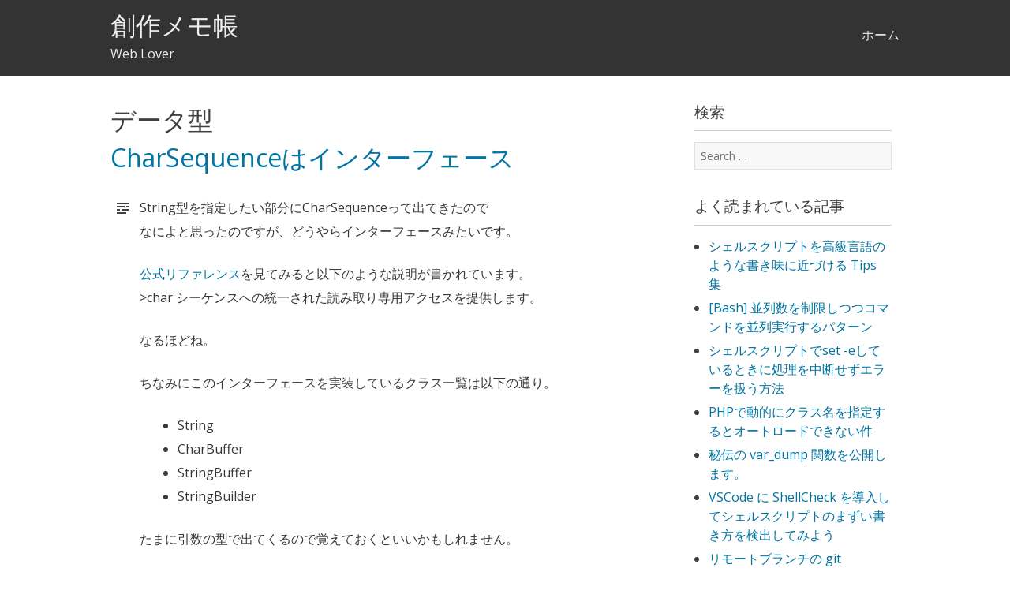

--- FILE ---
content_type: text/html; charset=UTF-8
request_url: https://sousaku-memo.net/php-system/tag/%E3%83%87%E3%83%BC%E3%82%BF%E5%9E%8B
body_size: 9441
content:
<!DOCTYPE html>
<html lang="ja">
<head>
<meta charset="UTF-8">
<meta name="viewport" content="width=device-width, initial-scale=1">
<link media="all" href="https://sousaku-memo.net/wp-content/cache/autoptimize/css/autoptimize_e7190186901de70c72de103fc0aca4ee.css" rel="stylesheet"><title>データ型 アーカイブ | 創作メモ帳</title>
<link rel="pingback" href="https://sousaku-memo.net/xmlrpc.php">
<link rel="shortcut icon" href="https://sousaku-memo.net/wp-content/uploads/2015/05/favicon.ico">
<meta name='robots' content='index, follow, max-image-preview:large, max-snippet:-1, max-video-preview:-1' />
	
	
	<!-- This site is optimized with the Yoast SEO plugin v25.3.1 - https://yoast.com/wordpress/plugins/seo/ -->
	<link rel="canonical" href="https://sousaku-memo.net/php-system/tag/データ型" />
	<script type="application/ld+json" class="yoast-schema-graph">{"@context":"https://schema.org","@graph":[{"@type":"CollectionPage","@id":"https://sousaku-memo.net/php-system/tag/%e3%83%87%e3%83%bc%e3%82%bf%e5%9e%8b","url":"https://sousaku-memo.net/php-system/tag/%e3%83%87%e3%83%bc%e3%82%bf%e5%9e%8b","name":"データ型 アーカイブ | 創作メモ帳","isPartOf":{"@id":"https://sousaku-memo.net/#website"},"breadcrumb":{"@id":"https://sousaku-memo.net/php-system/tag/%e3%83%87%e3%83%bc%e3%82%bf%e5%9e%8b#breadcrumb"},"inLanguage":"ja"},{"@type":"BreadcrumbList","@id":"https://sousaku-memo.net/php-system/tag/%e3%83%87%e3%83%bc%e3%82%bf%e5%9e%8b#breadcrumb","itemListElement":[{"@type":"ListItem","position":1,"name":"ホーム","item":"https://sousaku-memo.net/"},{"@type":"ListItem","position":2,"name":"データ型"}]},{"@type":"WebSite","@id":"https://sousaku-memo.net/#website","url":"https://sousaku-memo.net/","name":"創作メモ帳","description":"Web Lover","publisher":{"@id":"https://sousaku-memo.net/#/schema/person/6b592dbe96a525dec250a7340d8b377c"},"potentialAction":[{"@type":"SearchAction","target":{"@type":"EntryPoint","urlTemplate":"https://sousaku-memo.net/?s={search_term_string}"},"query-input":{"@type":"PropertyValueSpecification","valueRequired":true,"valueName":"search_term_string"}}],"inLanguage":"ja"},{"@type":["Person","Organization"],"@id":"https://sousaku-memo.net/#/schema/person/6b592dbe96a525dec250a7340d8b377c","name":"root","logo":{"@id":"https://sousaku-memo.net/#/schema/person/image/"}}]}</script>
	<!-- / Yoast SEO plugin. -->


<link rel='dns-prefetch' href='//code.jquery.com' />
<link rel="alternate" type="application/rss+xml" title="創作メモ帳 &raquo; フィード" href="https://sousaku-memo.net/feed" />
<link rel="alternate" type="application/rss+xml" title="創作メモ帳 &raquo; コメントフィード" href="https://sousaku-memo.net/comments/feed" />
<link rel="alternate" type="application/rss+xml" title="創作メモ帳 &raquo; データ型 タグのフィード" href="https://sousaku-memo.net/php-system/tag/%e3%83%87%e3%83%bc%e3%82%bf%e5%9e%8b/feed" />
<script type="text/javascript">
/* <![CDATA[ */
window._wpemojiSettings = {"baseUrl":"https:\/\/s.w.org\/images\/core\/emoji\/16.0.1\/72x72\/","ext":".png","svgUrl":"https:\/\/s.w.org\/images\/core\/emoji\/16.0.1\/svg\/","svgExt":".svg","source":{"concatemoji":"https:\/\/sousaku-memo.net\/wp-includes\/js\/wp-emoji-release.min.js?ver=6.8.3"}};
/*! This file is auto-generated */
!function(s,n){var o,i,e;function c(e){try{var t={supportTests:e,timestamp:(new Date).valueOf()};sessionStorage.setItem(o,JSON.stringify(t))}catch(e){}}function p(e,t,n){e.clearRect(0,0,e.canvas.width,e.canvas.height),e.fillText(t,0,0);var t=new Uint32Array(e.getImageData(0,0,e.canvas.width,e.canvas.height).data),a=(e.clearRect(0,0,e.canvas.width,e.canvas.height),e.fillText(n,0,0),new Uint32Array(e.getImageData(0,0,e.canvas.width,e.canvas.height).data));return t.every(function(e,t){return e===a[t]})}function u(e,t){e.clearRect(0,0,e.canvas.width,e.canvas.height),e.fillText(t,0,0);for(var n=e.getImageData(16,16,1,1),a=0;a<n.data.length;a++)if(0!==n.data[a])return!1;return!0}function f(e,t,n,a){switch(t){case"flag":return n(e,"\ud83c\udff3\ufe0f\u200d\u26a7\ufe0f","\ud83c\udff3\ufe0f\u200b\u26a7\ufe0f")?!1:!n(e,"\ud83c\udde8\ud83c\uddf6","\ud83c\udde8\u200b\ud83c\uddf6")&&!n(e,"\ud83c\udff4\udb40\udc67\udb40\udc62\udb40\udc65\udb40\udc6e\udb40\udc67\udb40\udc7f","\ud83c\udff4\u200b\udb40\udc67\u200b\udb40\udc62\u200b\udb40\udc65\u200b\udb40\udc6e\u200b\udb40\udc67\u200b\udb40\udc7f");case"emoji":return!a(e,"\ud83e\udedf")}return!1}function g(e,t,n,a){var r="undefined"!=typeof WorkerGlobalScope&&self instanceof WorkerGlobalScope?new OffscreenCanvas(300,150):s.createElement("canvas"),o=r.getContext("2d",{willReadFrequently:!0}),i=(o.textBaseline="top",o.font="600 32px Arial",{});return e.forEach(function(e){i[e]=t(o,e,n,a)}),i}function t(e){var t=s.createElement("script");t.src=e,t.defer=!0,s.head.appendChild(t)}"undefined"!=typeof Promise&&(o="wpEmojiSettingsSupports",i=["flag","emoji"],n.supports={everything:!0,everythingExceptFlag:!0},e=new Promise(function(e){s.addEventListener("DOMContentLoaded",e,{once:!0})}),new Promise(function(t){var n=function(){try{var e=JSON.parse(sessionStorage.getItem(o));if("object"==typeof e&&"number"==typeof e.timestamp&&(new Date).valueOf()<e.timestamp+604800&&"object"==typeof e.supportTests)return e.supportTests}catch(e){}return null}();if(!n){if("undefined"!=typeof Worker&&"undefined"!=typeof OffscreenCanvas&&"undefined"!=typeof URL&&URL.createObjectURL&&"undefined"!=typeof Blob)try{var e="postMessage("+g.toString()+"("+[JSON.stringify(i),f.toString(),p.toString(),u.toString()].join(",")+"));",a=new Blob([e],{type:"text/javascript"}),r=new Worker(URL.createObjectURL(a),{name:"wpTestEmojiSupports"});return void(r.onmessage=function(e){c(n=e.data),r.terminate(),t(n)})}catch(e){}c(n=g(i,f,p,u))}t(n)}).then(function(e){for(var t in e)n.supports[t]=e[t],n.supports.everything=n.supports.everything&&n.supports[t],"flag"!==t&&(n.supports.everythingExceptFlag=n.supports.everythingExceptFlag&&n.supports[t]);n.supports.everythingExceptFlag=n.supports.everythingExceptFlag&&!n.supports.flag,n.DOMReady=!1,n.readyCallback=function(){n.DOMReady=!0}}).then(function(){return e}).then(function(){var e;n.supports.everything||(n.readyCallback(),(e=n.source||{}).concatemoji?t(e.concatemoji):e.wpemoji&&e.twemoji&&(t(e.twemoji),t(e.wpemoji)))}))}((window,document),window._wpemojiSettings);
/* ]]> */
</script>







<script type="text/javascript" src="https://code.jquery.com/jquery-1.12.4.min.js?ver=1.12.4" id="jquery-js"></script>
<link rel="https://api.w.org/" href="https://sousaku-memo.net/wp-json/" /><link rel="alternate" title="JSON" type="application/json" href="https://sousaku-memo.net/wp-json/wp/v2/tags/61" /><link rel="EditURI" type="application/rsd+xml" title="RSD" href="https://sousaku-memo.net/xmlrpc.php?rsd" />

		
		
		
		<meta name="google-site-verification" content="_hCrqzx_ruVYi8iwsnb7cgXUkI_zKym-tbBayVapZDA" />
</head>

<body class="archive tag tag-61 wp-theme-kirumo">
<div id="page-clip">
	<nav id="mobile-menu" role="navigation">
	<div id="nav-toggle">
		<div class="toggle genericon"></div>
	</div>
		<a class="skip-link screen-reader-text" href="#content">Skip to content</a>
		<div class="menu"><ul>
<li ><a href="https://sousaku-memo.net/"><span>ホーム</span></a></li><li id="menu-item-79" class="menu-item-79"></li>
</ul></div>
	</nav><!-- #site-navigation -->
	<div id="page-wrap">
				<div class="mobile-header">
			<h1 class="site-title"><a href="https://sousaku-memo.net/" rel="home">創作メモ帳</a></h1>
		</div>
		<header id="masthead" class="site-header" role="banner">
			<div class="header-wrap">
							<div class="site-branding">
											<h1 class="site-title"><a href="https://sousaku-memo.net/" rel="home">創作メモ帳</a></h1>
						<h2 class="site-description">Web Lover</h2>
									</div>

				<nav id="site-navigation" class="main-navigation" role="navigation">
					<a class="skip-link screen-reader-text" href="#content">Skip to content</a>

					<div class="menu"><ul>
<li ><a href="https://sousaku-memo.net/">ホーム</a></li><li class="menu-item-79"></li>
</ul></div>
				</nav><!-- #site-navigation -->
			</div><!-- .header-wrap -->
			<!-- google analytics -->
			<script>
				(function(i,s,o,g,r,a,m){i['GoogleAnalyticsObject']=r;i[r]=i[r]||function(){
				(i[r].q=i[r].q||[]).push(arguments)},i[r].l=1*new Date();a=s.createElement(o),
				m=s.getElementsByTagName(o)[0];a.async=1;a.src=g;m.parentNode.insertBefore(a,m)
				})(window,document,'script','//www.google-analytics.com/analytics.js','ga');
			
				ga('create', 'UA-10239970-3', 'auto');
				ga('send', 'pageview');
			</script>
		</header><!-- #masthead -->
		<div id="page" class="hfeed site">

		<!-- Hook in your slider/carousel here -->
		
		<div id="content" class="site-content">

	<section id="primary" class="content-area">
		<main id="main" class="site-main" role="main">

		
			<header class="page-header">
				<h1 class="page-title">
					データ型				</h1>
							</header><!-- .page-header -->

						
				
<article id="post-135" class="post-135 post type-post status-publish format-standard category-16 tag-java tag-53 tag-61">
	<header class="entry-header">
		<h1 class="entry-title"><a href="https://sousaku-memo.net/php-system/135" rel="bookmark">CharSequenceはインターフェース</a></h1>
	</header><!-- .entry-header -->

	
		<div class="entry-content">
		<span class="genericon genericon-standard post-format-icon"></span><div class="post-format-content"><p>String型を指定したい部分にCharSequenceって出てきたので<br />
なによと思ったのですが、どうやらインターフェースみたいです。</p>
<p><a href="http://java.sun.com/j2se/1.5.0/ja/docs/ja/api/java/lang/CharSequence.html" target="_blank">公式リファレンス</a>を見てみると以下のような説明が書かれています。<br />
>char シーケンスへの統一された読み取り専用アクセスを提供します。</p>
<p>なるほどね。</p>
<p>ちなみにこのインターフェースを実装しているクラス一覧は以下の通り。</p>
<ul>
<li>String</li>
<li>CharBuffer</li>
<li>StringBuffer</li>
<li>StringBuilder</li>
</ul>
<p>たまに引数の型で出てくるので覚えておくといいかもしれません。</p>
</div>

		
	</div><!-- .entry-content -->

	
	
	<footer class="entry-meta">
					<div>
				<span class="genericon genericon-month"></span><span class="posted-on">Posted on <a href="https://sousaku-memo.net/php-system/135" rel="bookmark"><time class="entry-date published" datetime="2011-05-27T11:29:52+09:00">2011/05/27</time><time class="updated" datetime="2011-05-27T11:30:35+09:00">2011/05/27</time></a></span>			</div>
							<div>
				<span class="comments-link"><span class="genericon genericon-comment"></span><a href="https://sousaku-memo.net/php-system/135#respond">Leave a comment</a></span>
			</div>
										<div class="cat-links">
				<span class="genericon genericon-category"></span>Posted in <a href="https://sousaku-memo.net/php-system/category/%e3%82%b7%e3%82%b9%e3%83%86%e3%83%a0%e9%96%8b%e7%99%ba" rel="category tag">システム開発</a>			</div>
			
						<div class="tags-links">
				<span class="genericon genericon-tag"></span>Tagged <a href="https://sousaku-memo.net/php-system/tag/java" rel="tag">Java</a>, <a href="https://sousaku-memo.net/php-system/tag/%e3%82%af%e3%83%a9%e3%82%b9" rel="tag">クラス</a>, <a href="https://sousaku-memo.net/php-system/tag/%e3%83%87%e3%83%bc%e3%82%bf%e5%9e%8b" rel="tag">データ型</a>			</div>
					
			</footer><!-- .entry-meta --></article><!-- #post-## -->

			
				
<article id="post-123" class="post-123 post type-post status-publish format-standard category-16 tag-mysql tag-39 tag-31 tag-61">
	<header class="entry-header">
		<h1 class="entry-title"><a href="https://sousaku-memo.net/php-system/123" rel="bookmark">MySQLが文字列と数値の比較の際に自動的に変換してしまう件</a></h1>
	</header><!-- .entry-header -->

	
		<div class="entry-content">
		<span class="genericon genericon-standard post-format-icon"></span><div class="post-format-content"><p>WHERE句などでint型とchar型を比較すると、<br />
どうやら暗黙的に型変換しちゃう罠があるみたいです。</p>
<p>PHPもそうですが、文字列と数値の比較では、<br />
暗黙的に数値型に変換したうえで比較を行うようです。</p>
<p>例えばproductsテーブルがあったとして、<br />
product_idが主キーでint型だったとします。<br />
そのテーブルに、IDが10番のデータが登録されているとします</p>
<p>残念なことに以下のWHERE句の判定はtrueになってしまいます。</p>
<pre class="brush: sql; title: ; notranslate" title="">SELECT * FROM products WHERE product_id = '10 a'</pre>
<p>char型の「10 a」がint型の「10」に暗黙的に型変換されるからです。<br />
ということでちゃんと比較するにはキャストをして型を合わせます。</p>
<pre class="brush: sql; title: ; notranslate" title="">SELECT * FROM products WHERE CAST(product_id AS CHAR) = '10 a'</pre>
<p>今回はCHAR型ですが、数値型(INTEGER)の場合は符号の有無によってSIGNEDやUNSIGNEDを指定します。<br />
変換できる型については<a href="http://dev.mysql.com/doc/refman/5.1/ja/cast-functions.html" target="_blank">キャスト関数と演算子(MySQL5.1)</a>を参照するといいです。<br />
挙動を理解していないとセキュリティホールの元になりますね。</p>
<p>少しはまったしまったのでメモしておきます。</p>
</div>

		
	</div><!-- .entry-content -->

	
	
	<footer class="entry-meta">
					<div>
				<span class="genericon genericon-month"></span><span class="posted-on">Posted on <a href="https://sousaku-memo.net/php-system/123" rel="bookmark"><time class="entry-date published" datetime="2011-04-15T11:06:24+09:00">2011/04/15</time></a></span>			</div>
							<div>
				<span class="comments-link"><span class="genericon genericon-comment"></span><a href="https://sousaku-memo.net/php-system/123#respond">Leave a comment</a></span>
			</div>
										<div class="cat-links">
				<span class="genericon genericon-category"></span>Posted in <a href="https://sousaku-memo.net/php-system/category/%e3%82%b7%e3%82%b9%e3%83%86%e3%83%a0%e9%96%8b%e7%99%ba" rel="category tag">システム開発</a>			</div>
			
						<div class="tags-links">
				<span class="genericon genericon-tag"></span>Tagged <a href="https://sousaku-memo.net/php-system/tag/mysql" rel="tag">MySQL</a>, <a href="https://sousaku-memo.net/php-system/tag/%e3%82%bb%e3%82%ad%e3%83%a5%e3%83%aa%e3%83%86%e3%82%a3" rel="tag">セキュリティ</a>, <a href="https://sousaku-memo.net/php-system/tag/%e3%83%87%e3%83%bc%e3%82%bf%e3%83%99%e3%83%bc%e3%82%b9" rel="tag">データベース</a>, <a href="https://sousaku-memo.net/php-system/tag/%e3%83%87%e3%83%bc%e3%82%bf%e5%9e%8b" rel="tag">データ型</a>			</div>
					
			</footer><!-- .entry-meta --></article><!-- #post-## -->

			
			
		
		</main><!-- #main -->
	</section><!-- #primary -->

	<div id="secondary" class="widget-area" role="complementary">
				<aside id="search-3" class="widget widget_search"><h3 class="widget-title">検索</h3><form role="search" method="get" class="search-form" action="https://sousaku-memo.net/">
	<label>
		<span class="screen-reader-text">Search for:</span>
		<input type="search" class="search-field" placeholder="Search &hellip;" value="" name="s">
	</label>
	<input type="submit" class="search-submit" value="Search">
</form>
</aside><aside id="linkcat-167" class="widget widget_links"><h3 class="widget-title">よく読まれている記事</h3>
	<ul class='xoxo blogroll'>
<li><a href="https://sousaku-memo.net/php-system/1817">シェルスクリプトを高級言語のような書き味に近づける Tips 集</a></li>
<li><a href="https://sousaku-memo.net/php-system/2593">[Bash] 並列数を制限しつつコマンドを並列実行するパターン</a></li>
<li><a href="https://sousaku-memo.net/php-system/1164">シェルスクリプトでset -eしているときに処理を中断せずエラーを扱う方法</a></li>
<li><a href="https://sousaku-memo.net/php-system/1417">PHPで動的にクラス名を指定するとオートロードできない件</a></li>
<li><a href="https://sousaku-memo.net/php-system/1677">秘伝の var_dump 関数を公開します。</a></li>
<li><a href="https://sousaku-memo.net/php-system/2393">VSCode に ShellCheck を導入してシェルスクリプトのまずい書き方を検出してみよう</a></li>
<li><a href="https://qiita.com/ymm1x/items/a735e82244a877ac4d23">リモートブランチの git checkout を peco で簡単にする</a></li>

	</ul>
</aside>

		<aside id="recent-posts-3" class="widget widget_recent_entries">
		<h3 class="widget-title">最近の投稿</h3>
		<ul>
											<li>
					<a href="https://sousaku-memo.net/php-system/2695">ブルームバーグ記事の URL に付くトラッキングタグを除去する Tampermonkey Script</a>
									</li>
											<li>
					<a href="https://sousaku-memo.net/php-system/2593">[Bash] 並列数を制限しつつコマンドを並列実行するパターン</a>
									</li>
											<li>
					<a href="https://sousaku-memo.net/php-system/2584">GitHub が公開した Rails の DB アダプタ「trilogy」の特徴を調べた</a>
									</li>
											<li>
					<a href="https://sousaku-memo.net/php-system/2537">[Go] ポインタを取り扱う記号の紛らわしさ</a>
									</li>
					</ul>

		</aside><aside id="categories-3" class="widget widget_categories"><h3 class="widget-title">カテゴリ</h3>
			<ul>
					<li class="cat-item cat-item-16"><a href="https://sousaku-memo.net/php-system/category/%e3%82%b7%e3%82%b9%e3%83%86%e3%83%a0%e9%96%8b%e7%99%ba">システム開発</a> (70)
</li>
	<li class="cat-item cat-item-15"><a href="https://sousaku-memo.net/php-system/category/info">運営情報</a> (1)
</li>
	<li class="cat-item cat-item-1"><a href="https://sousaku-memo.net/php-system/category/diary">雑記</a> (5)
</li>
			</ul>

			</aside><aside id="archives-3" class="widget widget_archive"><h3 class="widget-title">アーカイブ</h3>		<label class="screen-reader-text" for="archives-dropdown-3">アーカイブ</label>
		<select id="archives-dropdown-3" name="archive-dropdown">
			
			<option value="">月を選択</option>
				<option value='https://sousaku-memo.net/php-system/date/2025/06'> 2025年6月 &nbsp;(1)</option>
	<option value='https://sousaku-memo.net/php-system/date/2022/09'> 2022年9月 &nbsp;(1)</option>
	<option value='https://sousaku-memo.net/php-system/date/2022/08'> 2022年8月 &nbsp;(1)</option>
	<option value='https://sousaku-memo.net/php-system/date/2022/01'> 2022年1月 &nbsp;(1)</option>
	<option value='https://sousaku-memo.net/php-system/date/2021/05'> 2021年5月 &nbsp;(1)</option>
	<option value='https://sousaku-memo.net/php-system/date/2021/02'> 2021年2月 &nbsp;(1)</option>
	<option value='https://sousaku-memo.net/php-system/date/2020/05'> 2020年5月 &nbsp;(2)</option>
	<option value='https://sousaku-memo.net/php-system/date/2019/12'> 2019年12月 &nbsp;(1)</option>
	<option value='https://sousaku-memo.net/php-system/date/2018/12'> 2018年12月 &nbsp;(2)</option>
	<option value='https://sousaku-memo.net/php-system/date/2018/11'> 2018年11月 &nbsp;(1)</option>
	<option value='https://sousaku-memo.net/php-system/date/2018/09'> 2018年9月 &nbsp;(1)</option>
	<option value='https://sousaku-memo.net/php-system/date/2018/08'> 2018年8月 &nbsp;(1)</option>
	<option value='https://sousaku-memo.net/php-system/date/2018/02'> 2018年2月 &nbsp;(1)</option>
	<option value='https://sousaku-memo.net/php-system/date/2018/01'> 2018年1月 &nbsp;(3)</option>
	<option value='https://sousaku-memo.net/php-system/date/2017/09'> 2017年9月 &nbsp;(1)</option>
	<option value='https://sousaku-memo.net/php-system/date/2017/06'> 2017年6月 &nbsp;(1)</option>
	<option value='https://sousaku-memo.net/php-system/date/2016/12'> 2016年12月 &nbsp;(1)</option>
	<option value='https://sousaku-memo.net/php-system/date/2016/11'> 2016年11月 &nbsp;(1)</option>
	<option value='https://sousaku-memo.net/php-system/date/2016/10'> 2016年10月 &nbsp;(3)</option>
	<option value='https://sousaku-memo.net/php-system/date/2016/09'> 2016年9月 &nbsp;(1)</option>
	<option value='https://sousaku-memo.net/php-system/date/2016/08'> 2016年8月 &nbsp;(1)</option>
	<option value='https://sousaku-memo.net/php-system/date/2016/04'> 2016年4月 &nbsp;(1)</option>
	<option value='https://sousaku-memo.net/php-system/date/2016/02'> 2016年2月 &nbsp;(1)</option>
	<option value='https://sousaku-memo.net/php-system/date/2015/07'> 2015年7月 &nbsp;(1)</option>
	<option value='https://sousaku-memo.net/php-system/date/2015/04'> 2015年4月 &nbsp;(2)</option>
	<option value='https://sousaku-memo.net/php-system/date/2015/03'> 2015年3月 &nbsp;(1)</option>
	<option value='https://sousaku-memo.net/php-system/date/2015/01'> 2015年1月 &nbsp;(1)</option>
	<option value='https://sousaku-memo.net/php-system/date/2014/11'> 2014年11月 &nbsp;(4)</option>
	<option value='https://sousaku-memo.net/php-system/date/2014/07'> 2014年7月 &nbsp;(3)</option>
	<option value='https://sousaku-memo.net/php-system/date/2014/06'> 2014年6月 &nbsp;(1)</option>
	<option value='https://sousaku-memo.net/php-system/date/2014/01'> 2014年1月 &nbsp;(2)</option>
	<option value='https://sousaku-memo.net/php-system/date/2013/11'> 2013年11月 &nbsp;(2)</option>
	<option value='https://sousaku-memo.net/php-system/date/2013/07'> 2013年7月 &nbsp;(1)</option>
	<option value='https://sousaku-memo.net/php-system/date/2013/04'> 2013年4月 &nbsp;(2)</option>
	<option value='https://sousaku-memo.net/php-system/date/2013/02'> 2013年2月 &nbsp;(1)</option>
	<option value='https://sousaku-memo.net/php-system/date/2013/01'> 2013年1月 &nbsp;(1)</option>
	<option value='https://sousaku-memo.net/php-system/date/2012/09'> 2012年9月 &nbsp;(1)</option>
	<option value='https://sousaku-memo.net/php-system/date/2012/07'> 2012年7月 &nbsp;(1)</option>
	<option value='https://sousaku-memo.net/php-system/date/2012/03'> 2012年3月 &nbsp;(1)</option>
	<option value='https://sousaku-memo.net/php-system/date/2012/02'> 2012年2月 &nbsp;(3)</option>
	<option value='https://sousaku-memo.net/php-system/date/2011/12'> 2011年12月 &nbsp;(1)</option>
	<option value='https://sousaku-memo.net/php-system/date/2011/11'> 2011年11月 &nbsp;(1)</option>
	<option value='https://sousaku-memo.net/php-system/date/2011/07'> 2011年7月 &nbsp;(1)</option>
	<option value='https://sousaku-memo.net/php-system/date/2011/05'> 2011年5月 &nbsp;(1)</option>
	<option value='https://sousaku-memo.net/php-system/date/2011/04'> 2011年4月 &nbsp;(3)</option>
	<option value='https://sousaku-memo.net/php-system/date/2011/03'> 2011年3月 &nbsp;(1)</option>
	<option value='https://sousaku-memo.net/php-system/date/2011/02'> 2011年2月 &nbsp;(1)</option>
	<option value='https://sousaku-memo.net/php-system/date/2011/01'> 2011年1月 &nbsp;(1)</option>
	<option value='https://sousaku-memo.net/php-system/date/2010/11'> 2010年11月 &nbsp;(1)</option>
	<option value='https://sousaku-memo.net/php-system/date/2010/09'> 2010年9月 &nbsp;(8)</option>

		</select>

			<script type="text/javascript">
/* <![CDATA[ */

(function() {
	var dropdown = document.getElementById( "archives-dropdown-3" );
	function onSelectChange() {
		if ( dropdown.options[ dropdown.selectedIndex ].value !== '' ) {
			document.location.href = this.options[ this.selectedIndex ].value;
		}
	}
	dropdown.onchange = onSelectChange;
})();

/* ]]> */
</script>
</aside><aside id="calendar-3" class="widget widget_calendar"><h3 class="widget-title">カレンダー</h3><div id="calendar_wrap" class="calendar_wrap"><table id="wp-calendar" class="wp-calendar-table">
	<caption>2025年11月</caption>
	<thead>
	<tr>
		<th scope="col" aria-label="月曜日">月</th>
		<th scope="col" aria-label="火曜日">火</th>
		<th scope="col" aria-label="水曜日">水</th>
		<th scope="col" aria-label="木曜日">木</th>
		<th scope="col" aria-label="金曜日">金</th>
		<th scope="col" aria-label="土曜日">土</th>
		<th scope="col" aria-label="日曜日">日</th>
	</tr>
	</thead>
	<tbody>
	<tr>
		<td colspan="5" class="pad">&nbsp;</td><td>1</td><td>2</td>
	</tr>
	<tr>
		<td>3</td><td>4</td><td id="today">5</td><td>6</td><td>7</td><td>8</td><td>9</td>
	</tr>
	<tr>
		<td>10</td><td>11</td><td>12</td><td>13</td><td>14</td><td>15</td><td>16</td>
	</tr>
	<tr>
		<td>17</td><td>18</td><td>19</td><td>20</td><td>21</td><td>22</td><td>23</td>
	</tr>
	<tr>
		<td>24</td><td>25</td><td>26</td><td>27</td><td>28</td><td>29</td><td>30</td>
	</tr>
	</tbody>
	</table><nav aria-label="前と次の月" class="wp-calendar-nav">
		<span class="wp-calendar-nav-prev"><a href="https://sousaku-memo.net/php-system/date/2025/06">&laquo; 6月</a></span>
		<span class="pad">&nbsp;</span>
		<span class="wp-calendar-nav-next">&nbsp;</span>
	</nav></div></aside>	</div><!-- #secondary -->

		</div><!-- #content -->
	</div><!-- #page -->

			<div class="footer-wrap border">
				<div id="tertiary" class="widget-area" role="complementary">
				<aside id="text-6" class="widget widget_text"><h3 class="widget-title">Author</h3>			<div class="textwidget">明日を今日より生きやすく。最近は AWS 上の Ruby on Rails プロダクトの開発／改善などを行っています。</div>
		</aside><aside id="linkcat-168" class="widget widget_links"><h3 class="widget-title">Social Media (@ymm1x)</h3>
	<ul class='xoxo blogroll'>
<li><a href="https://github.com/ymm1x" target="_blank">GitHub</a></li>
<li><a href="https://qiita.com/ymm1x" target="_blank">Qiita</a></li>
<li><a href="https://twitter.com/ymm1x" target="_blank">Twitter</a></li>

	</ul>
</aside>
<aside id="nav_menu-5" class="widget widget_nav_menu"><h3 class="widget-title">Information</h3><div class="menu-%e3%82%a4%e3%83%b3%e3%83%95%e3%82%a9%e3%83%a1%e3%83%bc%e3%82%b7%e3%83%a7%e3%83%b3-container"><ul id="menu-%e3%82%a4%e3%83%b3%e3%83%95%e3%82%a9%e3%83%a1%e3%83%bc%e3%82%b7%e3%83%a7%e3%83%b3" class="menu"><li id="menu-item-91" class="menu-item menu-item-type-post_type menu-item-object-page menu-item-91"><a href="https://sousaku-memo.net/inquiry">お問い合わせ</a></li>
<li id="menu-item-28" class="menu-item menu-item-type-custom menu-item-object-custom menu-item-28"><a href="https://sousaku-memo.net/feed/">最新記事RSS</a></li>
</ul></div></aside>	</div><!-- #tertiary -->
		</div>
		<div class="footer-wrap">
		<footer id="colophon" class="site-footer" role="contentinfo">
			<div class="site-info">
				<a href="http://wordpress.org/" rel="generator" class="genericon genericon-wordpress" title="Proudly Powered by WordPress"></a> Theme: Kirumo by <a href="http://johnregan3.com" rel="designer">johnregan3</a>.			</div><!-- .site-info -->
			<nav id="footer-navigation" class="social-menu" role="navigation">
				<div class="menu"><ul>
<li ><a href="https://sousaku-memo.net/">ホーム</a></li><li class="menu-item-79"></li>
</ul></div>
			</nav>
		</footer><!-- #colophon -->
	</div>
	</div><!-- #page-wrap -->
</div><!-- #page-clip -->
<script type="speculationrules">
{"prefetch":[{"source":"document","where":{"and":[{"href_matches":"\/*"},{"not":{"href_matches":["\/wp-*.php","\/wp-admin\/*","\/wp-content\/uploads\/*","\/wp-content\/*","\/wp-content\/plugins\/*","\/wp-content\/themes\/kirumo\/*","\/*\\?(.+)"]}},{"not":{"selector_matches":"a[rel~=\"nofollow\"]"}},{"not":{"selector_matches":".no-prefetch, .no-prefetch a"}}]},"eagerness":"conservative"}]}
</script>
<!-- Powered by WPtouch: 4.3.61 --><script type="text/javascript" src="https://sousaku-memo.net/wp-content/plugins/syntaxhighlighter/syntaxhighlighter3/scripts/shCore.js?ver=3.0.9b" id="syntaxhighlighter-core-js"></script>
<script type="text/javascript" src="https://sousaku-memo.net/wp-content/plugins/syntaxhighlighter/syntaxhighlighter3/scripts/shBrushSql.js?ver=3.0.9b" id="syntaxhighlighter-brush-sql-js"></script>
<script type='text/javascript'>
	(function(){
		var corecss = document.createElement('link');
		var themecss = document.createElement('link');
		var corecssurl = "https://sousaku-memo.net/wp-content/plugins/syntaxhighlighter/syntaxhighlighter3/styles/shCore.css?ver=3.0.9b";
		if ( corecss.setAttribute ) {
				corecss.setAttribute( "rel", "stylesheet" );
				corecss.setAttribute( "type", "text/css" );
				corecss.setAttribute( "href", corecssurl );
		} else {
				corecss.rel = "stylesheet";
				corecss.href = corecssurl;
		}
		document.head.appendChild( corecss );
		var themecssurl = "https://sousaku-memo.net/wp-content/plugins/syntaxhighlighter/syntaxhighlighter3/styles/shThemeRDark.css?ver=3.0.9b";
		if ( themecss.setAttribute ) {
				themecss.setAttribute( "rel", "stylesheet" );
				themecss.setAttribute( "type", "text/css" );
				themecss.setAttribute( "href", themecssurl );
		} else {
				themecss.rel = "stylesheet";
				themecss.href = themecssurl;
		}
		document.head.appendChild( themecss );
	})();
	SyntaxHighlighter.config.strings.expandSource = 'ソースを表示';
	SyntaxHighlighter.config.strings.help = 'SyntaxHighlighterについて';
	SyntaxHighlighter.config.strings.alert = 'SyntaxHighlighter\n\n';
	SyntaxHighlighter.config.strings.noBrush = '指定のブラシが見つかりませんでした: ';
	SyntaxHighlighter.config.strings.brushNotHtmlScript = 'HTMLスクリプトのオプションのためにブラシが構成されませんでした: ';
	SyntaxHighlighter.defaults['auto-links'] = false;
	SyntaxHighlighter.defaults['class-name'] = 'mycode';
	SyntaxHighlighter.defaults['gutter'] = false;
	SyntaxHighlighter.defaults['pad-line-numbers'] = false;
	SyntaxHighlighter.defaults['tab-size'] = 2;
	SyntaxHighlighter.defaults['toolbar'] = false;
	SyntaxHighlighter.defaults['wrap-lines'] = false;
	SyntaxHighlighter.all();

	// Infinite scroll support
	if ( typeof( jQuery ) !== 'undefined' ) {
		jQuery( function( $ ) {
			$( document.body ).on( 'post-load', function() {
				SyntaxHighlighter.highlight();
			} );
		} );
	}
</script>
<script type="text/javascript" src="https://sousaku-memo.net/wp-includes/js/dist/hooks.min.js?ver=4d63a3d491d11ffd8ac6" id="wp-hooks-js"></script>
<script type="text/javascript" src="https://sousaku-memo.net/wp-includes/js/dist/i18n.min.js?ver=5e580eb46a90c2b997e6" id="wp-i18n-js"></script>
<script type="text/javascript" id="wp-i18n-js-after">
/* <![CDATA[ */
wp.i18n.setLocaleData( { 'text direction\u0004ltr': [ 'ltr' ] } );
/* ]]> */
</script>
<script type="text/javascript" src="https://sousaku-memo.net/wp-content/plugins/contact-form-7/includes/swv/js/index.js?ver=6.0.6" id="swv-js"></script>
<script type="text/javascript" id="contact-form-7-js-translations">
/* <![CDATA[ */
( function( domain, translations ) {
	var localeData = translations.locale_data[ domain ] || translations.locale_data.messages;
	localeData[""].domain = domain;
	wp.i18n.setLocaleData( localeData, domain );
} )( "contact-form-7", {"translation-revision-date":"2025-04-11 06:42:50+0000","generator":"GlotPress\/4.0.1","domain":"messages","locale_data":{"messages":{"":{"domain":"messages","plural-forms":"nplurals=1; plural=0;","lang":"ja_JP"},"This contact form is placed in the wrong place.":["\u3053\u306e\u30b3\u30f3\u30bf\u30af\u30c8\u30d5\u30a9\u30fc\u30e0\u306f\u9593\u9055\u3063\u305f\u4f4d\u7f6e\u306b\u7f6e\u304b\u308c\u3066\u3044\u307e\u3059\u3002"],"Error:":["\u30a8\u30e9\u30fc:"]}},"comment":{"reference":"includes\/js\/index.js"}} );
/* ]]> */
</script>
<script type="text/javascript" id="contact-form-7-js-before">
/* <![CDATA[ */
var wpcf7 = {
    "api": {
        "root": "https:\/\/sousaku-memo.net\/wp-json\/",
        "namespace": "contact-form-7\/v1"
    }
};
/* ]]> */
</script>
<script type="text/javascript" src="https://sousaku-memo.net/wp-content/plugins/contact-form-7/includes/js/index.js?ver=6.0.6" id="contact-form-7-js"></script>
<script type="text/javascript" src="https://sousaku-memo.net/wp-content/themes/kirumo/inc/js/skip-link-focus-fix.js?ver=20130115" id="kirumo-skip-link-focus-fix-js"></script>
<script type="text/javascript" src="https://sousaku-memo.net/wp-content/themes/kirumo/inc/js/kirumo.js?ver=6.8.3" id="kirumo-scripts-js"></script>

</body>
</html>


--- FILE ---
content_type: text/plain
request_url: https://www.google-analytics.com/j/collect?v=1&_v=j102&a=1856532801&t=pageview&_s=1&dl=https%3A%2F%2Fsousaku-memo.net%2Fphp-system%2Ftag%2F%25E3%2583%2587%25E3%2583%25BC%25E3%2582%25BF%25E5%259E%258B&ul=en-us%40posix&dt=%E3%83%87%E3%83%BC%E3%82%BF%E5%9E%8B%20%E3%82%A2%E3%83%BC%E3%82%AB%E3%82%A4%E3%83%96%20%7C%20%E5%89%B5%E4%BD%9C%E3%83%A1%E3%83%A2%E5%B8%B3&sr=1280x720&vp=1280x720&_u=IEBAAEABAAAAACAAI~&jid=1456877807&gjid=1947859352&cid=164476493.1762299603&tid=UA-10239970-3&_gid=1200856681.1762299603&_r=1&_slc=1&z=1875859185
body_size: -451
content:
2,cG-0CPX7481ZD